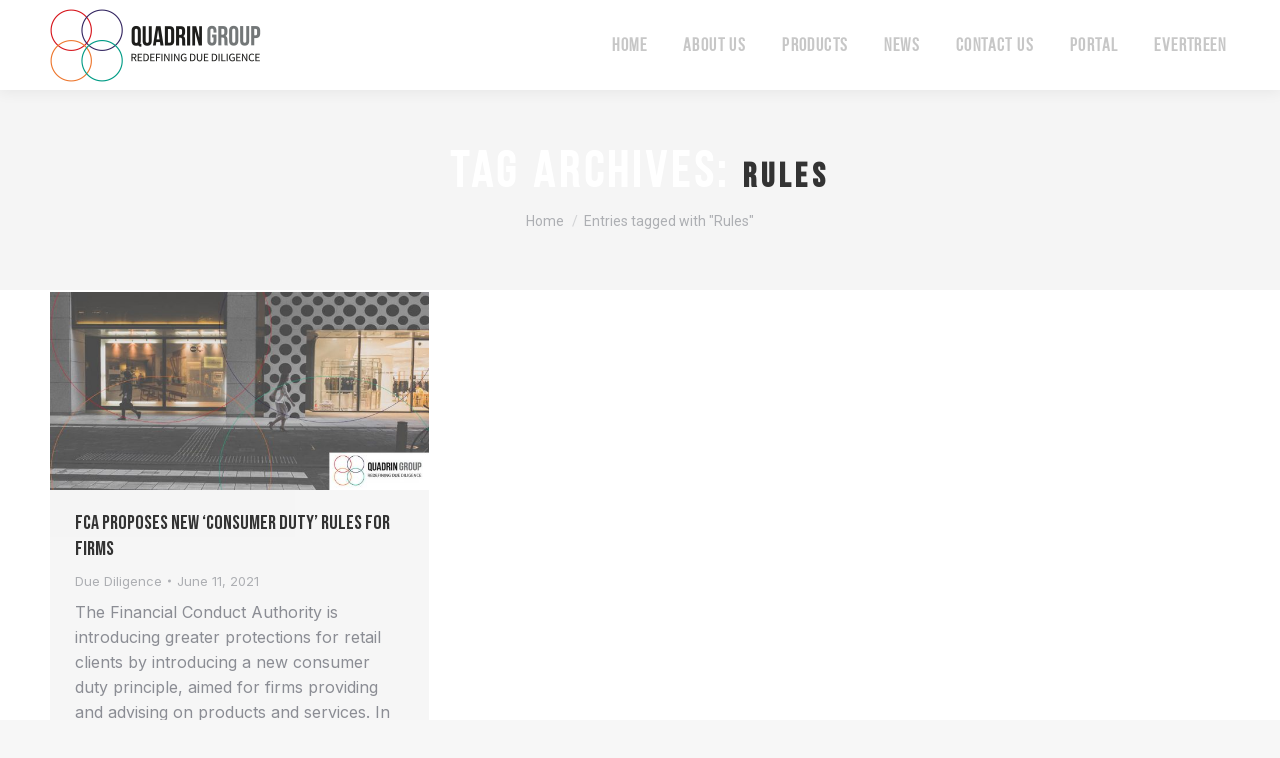

--- FILE ---
content_type: text/css
request_url: https://quadringroup.com/wp-content/themes/dt-the7-child/style.css?ver=11.7.1.1687088450
body_size: 10862
content:
/*
Theme Name: The7 Child
Theme URI: https://the7.io/
Template: dt-the7
Author: Dream-Theme
Author URI: https://dream-theme.com/
Description: Any design, any layout. No coding required. The7 is the most customisable WordPress theme on the market up to date. Add the power of Visual Composer, The7 Post Types, Ultimate Addons, Slider Revolution, and WooCommerce to the mix, and you'll get the ultimate web-site building toolkit! Theme is translation ready, compatible with WPML, SEO and mobile friendly (certified by Google).
Tags: multipurpose,responsive,retina ready,SEO ready,mobile friendly,iOS,material design,clean,minimal,business,corporate,portfolio,creative,photography,one page site,micro site
Version: 11.7.1.1687088450
Updated: 2023-06-18 11:40:50

*/

/* .product-list li:nth-child(2):before{
border: 1px solid #44366b;
 }
.product-list li:nth-child(3):before{
border: 1px solid #f0823d;
 }
.product-list li:nth-child(4):before{
border: 1px solid #14a38f;
 }
.product-list li:nth-child(5):before{
border: 1px solid #db282d;
 }.product-list li:nth-child(6):before{
border: 1px solid #44366b;
 }.product-list li:nth-child(7):before{
border: 1px solid #f0823d;
 }.product-list li:nth-child(8):before{
border: 1px solid #14a38f;
 }.product-list li:nth-child(9):before{
border: 1px solid #db282d;
 }.product-list li:nth-child(10):before{
border: 1px solid #44366b;
 } */


@import url('https://fonts.googleapis.com/css2?family=Source+Sans+Pro:wght@200;400;600&display=swap');

@font-face {
        font-family: 'bebas_neuebook';
        src: url(https://quadringroup.com/wp-content/themes/dt-the7-child/fonts/bebas_neue/BebasNeue.eot);
        src: url(https://quadringroup.com/wp-content/themes/dt-the7-child/fonts/bebas_neue/BebasNeue.eot?#iefix) format('embedded-opentype'),
             url(https://quadringroup.com/wp-content/themes/dt-the7-child/fonts/bebas_neue/BebasNeue.woff) format('woff'),
             url(https://quadringroup.com/wp-content/themes/dt-the7-child/fonts/bebas_neue/BebasNeue.ttf) format('truetype'),
             url(https://quadringroup.com/wp-content/themes/dt-the7-child/fonts/bebas_neue/BebasNeue.svg) format('svg');

        font-weight: normal;
        font-style: normal;
    }

#phantom .logo-box,
.mobile-branding {
  padding: 10px 0;
}

.custom-slider {
  margin-top: -15px;
  padding-bottom: 25px;
}

.custom-slider .wpb_single_image img {
  border-radius: 10px;
  box-shadow: 0px 1px 2px #0000001a;
}

.common-title {
  font-family: 'Inter', sans-serif;
}

.common-title .separator-left,
.common-title .separator-right {
  display: none;
}

.common-title .dt-fancy-title {
  color: #22252f;
  font-weight: 400;
  font-family: 'bebas_neuebook', sans-serif;
  font-size: 40px;
  text-transform: uppercase;
  margin-top: 4px;
  width: 100%;
  text-align: center;
}

.expertise h4.dt-text-title {
  font-weight: 500 !important;
  font-size: 16px !important;
  margin-left: 30px !important;
  margin-bottom: 15px !important;
}

.expertise .icon-with-text-shortcode.layout-1 {
  margin-bottom: 50px;
  text-align: left;
  display: block;
  margin-left: 60px;
}

.expertise .dt-text-desc {
  font-family: 'Inter';
  font-weight: 400;
  font-size: 14px;
  margin-left: 30px !important;
}

.aimbg {
  background-position: right;
  background-repeat: no-repeat;
}

.page-id-57013 #main,
.page-id-57073 #main {
  padding-bottom: 0;
  padding-top: 0;
}

.aimbg .aio-icon-description {
  font-family: 'Inter' !important;
  font-weight: 400 !important;
}

.aimbg .aio-icon-title {
  font-size: 22px !important;
}

/**nav*/
.main-nav > li:not(.wpml-ls-item) > a .menu-text {
    color: #c7c7c7 !important;
     font: normal 600 18px / 22px "bebas_neuebook", Helvetica, Arial, Verdana, sans-serif;
    letter-spacing: 1.4px;
    font-size: 18px !impotant;
}

.main-nav > li.current-menu-item > a .menu-text {
    color: #000 !important;
}

/**footer*/
.footer .widget-title {
    font-family: 'bebas_neuebook', sans-serif;
    font-weight: 600;
    font-size: 26px;
    text-transform: uppercase;
    color: #fff;
    letter-spacing: 2px;
}

.footer .textwidget a {
    color: #dbd6d6;
    font-family: 'Inter', sans-serif;
    font-size: 15px;
    margin-top: 4px;
    display: inline-block;
}

.footer .widget {
    padding: 0 25px;
    font-family: 'Inter', sans-serif !important;
    font-size: 15px !important;
    line-height: 28px !important;
    color: #dbd6d6 !important;
    font-weight: 300;
}

.footer .widget-title.mt-4 {
    margin-top: 66px;
}

#footer .call-info {
    margin-top: 36px;
    margin-bottom: 15px;
}

#footer .call-icon {
    display: inline-block;
    vertical-align: middle;
    margin-right: 15px;
}

#footer .call-info .widget-title {
    display: inline-block;
    vertical-align: middle;
}

#footer .call-info .widget-title.block {
    display: block;
}

.map-area {
    background-size: cover !important;
}

.about-slider.vc_custom_1621883159992 {
    background-position: right 0 !important;
    background-size: contain;
}

.map-row {
    display: flex;
    align-items: center;
}

.map-row h2 {
    order: 2;
    margin-left: 20px;
    font-size: 24px;
    margin-top: 10px;
    color: #22252f;
    font-weight: 500;
}

.address-box {
    font-size: 20px;
    line-height: 30px;
}

.address-box .call {
    color: #22252f;
    font-size: 17px;
}

.contact-area {
    box-shadow: -4px -3px 17px #00000017;
    padding: 50px;
    margin-top: 15px;
    background: #fff;
    position: relative;
}

.contact-area h2 {
    font-weight: 700 !important;
    font-family: 'bebas_neuebook', sans-serif !important;
    font-size: 75px;
    padding: 0 !important;
}

.contact-area label {
    font-family: 'bebas_neuebook', sans-serif !important;
    font-weight: 700;
    color: #22252f;
    font-size: 18px;
}

.contact-area .wpcf7-form-control-wrap .wpcf7-form-control {
    border-radius: 6px;
    height: 44px;
    margin-top: 7px;
}

.contact-area .wpcf7-form-control-wrap textarea.wpcf7-form-control {
    height: 200px;
    width: 100% !important;
}

.contact-area .sbt_btn {
    text-align: center;
}

.contact-area .sbt_btn .ajax-loader {
    display: none;
}

.contact-area .wpcf7-submit {
    background: #009b86 !important;
border-radius: 50px !important;
padding: 5px 45px !important;
}

.contact-bg {
background-size: 112% 93% !important;
}


/* Page Title */

.page-title-head > h1 {
		color: #fff;
    text-transform: uppercase ;
    font-size: 50px;
		letter-spacing: .3rem;
}

.page-id-57135 .page-title h1,
.page-id-57073 .page-title h1,
.page-id-24044 .page-title h1,
.blog .page-title h1,
.single-post .page-title h1 {
    color: #fff !important;
    text-transform: uppercase !important;
}

.page-id-57075 .page-title {
display: none;
}

.page-id-57135 .page-title, .page-id-58316 .page-title {
    background-image: url(https://quadringroup.com/wp-content/uploads/2021/05/product-banner.png);
}

.page-id-24044 .page-title,
.blog .page-title,
.single-post .page-title {
    background-image: url(https://quadringroup.com/wp-content/uploads/2021/05/blog.png);
    background-size: cover;
}

.page-id-57073 .page-title {
    background-image: url(https://quadringroup.com/wp-content/uploads/2021/05/about-us-1.jpg);
}

/* Page title breadcrumbs*/

.page-id-57135 .page-title-breadcrumbs,
.page-id-57073 .page-title-breadcrumbs,
.page-id-24044 .page-title-breadcrumbs,
.blog .page-title-breadcrumbs,
.single-post .page-title-breadcrumbs,
.page-id-58316 .page-title-breadcrumbs {
    display: none;
}

.custom-slider.arrow-none {
    margin-top: -95px;
}

.custom-slider.arrow-none .owl-nav {
    display: none;
}


/* Product Pages */

#main {
    padding: 2px 0 70px 0;
}

.wpb_tabs.tab-style-one .wpb_tabs_nav > li.ui-state-active {
    background-color: unset;
}

.wpb_tabs_nav {
  display: flex;
  justify-content: center;
  align-items: center;
  margin-top: 2; /* Adjust as needed for vertical alignment */
}

.wpb_tabs_nav li  {
  text-align: center;
  font-weight: 700;
  font-family: 'bebas_neuebook', sans-serif;
  letter-spacing: 2px;
  color: #444; /* Inactive tab text color */
  text-decoration: none;
  display: block;
  font-size: 18px !important; /* Adjust the font-size to make the tabs larger or smaller */
  padding: 5px 70px !important; /* Adjust the padding to increase/decrease the tab size */
  background-color: #eee; /* Inactive tab background color */
  border-radius: 10px !important;
  box-shadow: 0px 3px 4px rgba(0, 0, 0, 0.2) !important;
}

#page .tab-style-one .wpb_tabs_nav li.ui-state-active a {
    color: #00917f;
}

#page .tab-style-one .wpb_tabs_nav li.ui-state-hover a {
    color: #00917f; /* Hover text color */
}

/* Product Tab Contents */

.grid-container {
  display: flex;
  flex-wrap: wrap;
  gap: 10px;
}

.grid-item {
  flex-basis: calc(50% - 10px);
  background-color: #f2f2f2;
    flex-grow: 1;
  padding: 20px;
  box-sizing: border-box;
  border-radius:20px;
}

#page h4 {
  margin-bottom: 5px;
  font-size:25px;
}



/* Testimonials */

.testimonial-item {
    background-color: transparent;
}


.testimonial-avatar {
    text-align: center;
}

.testimonial-avatar img {
    border-radius: 100px;
    width: 166px;
    display: inline-block;
    margin: 0 auto;
}


.content-wrap {
    text-align: center;
    font-size: 14px !important;
    line-height: 23px;
}

h4 {
    font-size: 16px;
    font-weight: 500;
    margin-bottom: 0;
}



.content-wrap .skill {
    height: auto;
    margin-bottom: 10px !important;
}

.product-info {
    margin-top: 40px;
}


.common-title .product-info .dt-fancy-title {
    margin-bottom: 50px;
}

.product-info .product-content {
    padding-top: 30px !important;
    padding-bottom: 30px !important;
    background-image: url(https://quadringroup.com/wp-content/uploads/2021/05/product-bg.png?id=57214) !important;
    background-position: 0 0 !important;
    background-repeat: no-repeat !important;
    padding-left: 30px;
    padding-right: 30px;
    background-size: 100%;
}

.product-info .product-content h4 {
    font-weight: 500;
    margin-bottom: 12px !important;
}


@media (max-width: 767px) {
    .tab-area .tab-icon {
        width: 47%;
        margin-bottom: 30px;
        padding-left: 0;
        padding-right: 0;
    }
}

@media (max-width: 600px) {
    .mobile-branding .mobile-logo,
    .mobile-branding .preload-me {
        max-width: 170px !important;
    }

    .custom-slider .nav .prev {
        left: -20px !important;
        top: 36% !important;
    }

    .custom-slider .nav .next {
        right: -20px !important;
        top: 36% !important;
    }

    .contact-area {
        padding: 10px;
    }

    .contact-area h2 {
        font-size: 50px;
    }

    .testimonial-item.active.center {
        transform: scale(1);
    }

    .testimonial-item .content-wrap {
        width: 300px;
    }

    .testimonial-item {
        margin-left: -30px;
    }
}